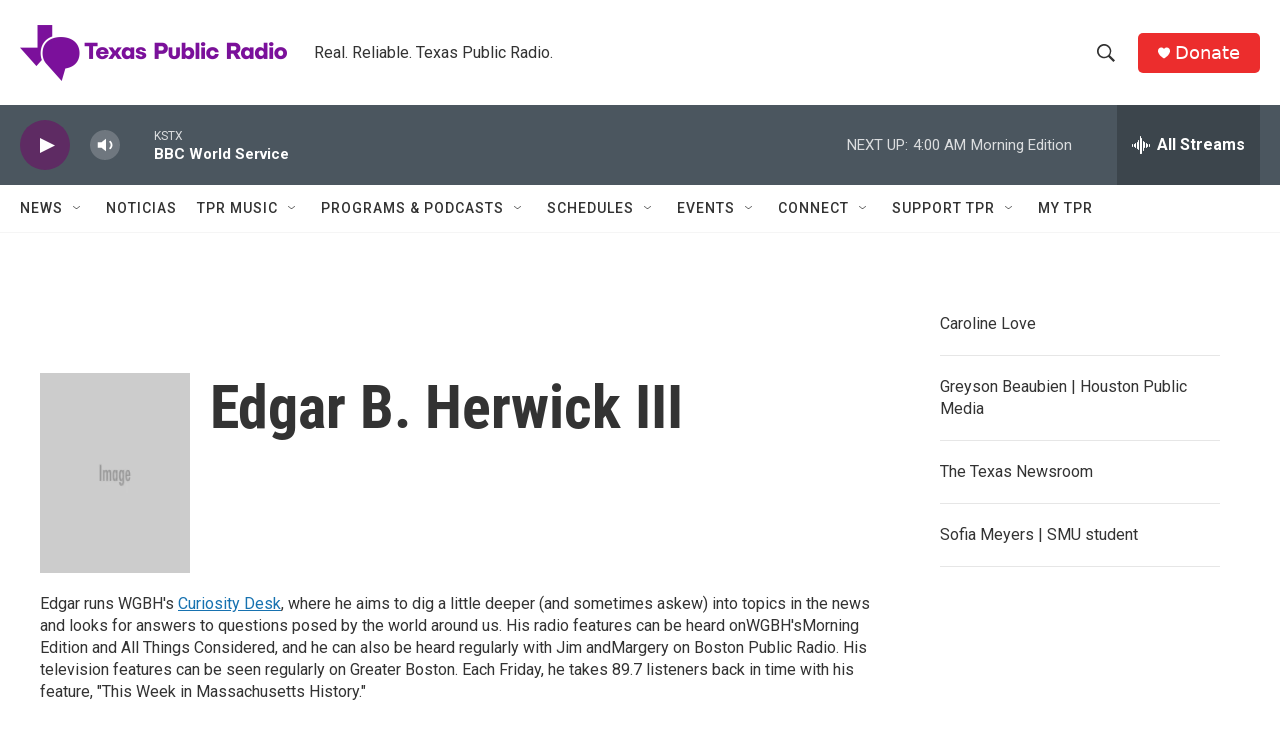

--- FILE ---
content_type: text/html; charset=utf-8
request_url: https://www.google.com/recaptcha/api2/aframe
body_size: 266
content:
<!DOCTYPE HTML><html><head><meta http-equiv="content-type" content="text/html; charset=UTF-8"></head><body><script nonce="wCldqgNpOnLhiO3nb4Wxvg">/** Anti-fraud and anti-abuse applications only. See google.com/recaptcha */ try{var clients={'sodar':'https://pagead2.googlesyndication.com/pagead/sodar?'};window.addEventListener("message",function(a){try{if(a.source===window.parent){var b=JSON.parse(a.data);var c=clients[b['id']];if(c){var d=document.createElement('img');d.src=c+b['params']+'&rc='+(localStorage.getItem("rc::a")?sessionStorage.getItem("rc::b"):"");window.document.body.appendChild(d);sessionStorage.setItem("rc::e",parseInt(sessionStorage.getItem("rc::e")||0)+1);localStorage.setItem("rc::h",'1768814257846');}}}catch(b){}});window.parent.postMessage("_grecaptcha_ready", "*");}catch(b){}</script></body></html>